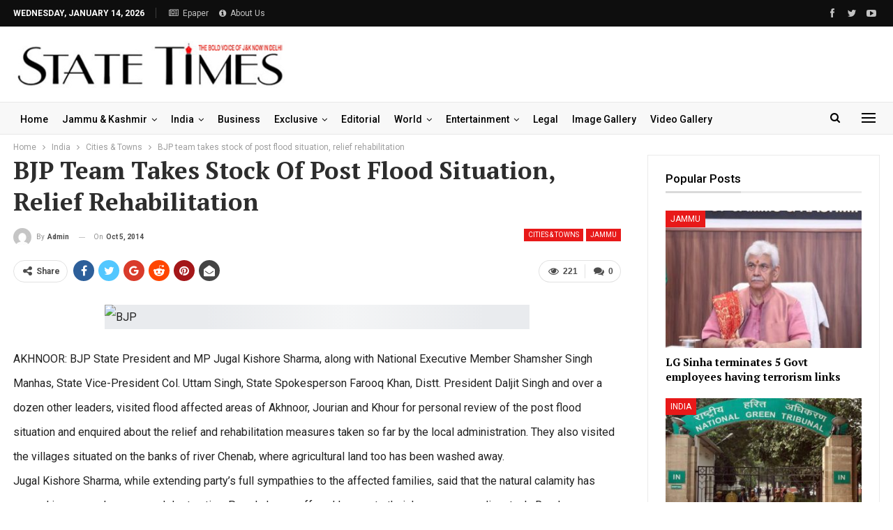

--- FILE ---
content_type: text/html; charset=UTF-8
request_url: https://statetimes.in/bjp-team-takes-stock-post-flood-situation-relief-rehabilitation/?action=ajax-get-post&post_ID=9539&loaded_posts%5B%5D=9539
body_size: 5137
content:
{"rawHTML":"<div class=\"ajax-post-content\">\r\n\r\n\t<div class=\"single-container\">\r\n\t\t<article class=\"post-490204 type-post format-standard has-post-thumbnail  post single-post-content \">\r\n\t\t\t<div class=\"single-featured\">\r\n\t\t\t\t\t\t\t<\/div>\r\n\t\t\t\t\t\t<div class=\"post-header-inner\">\r\n\t\t\t\t<div class=\"post-header-title\">\r\n\t\t\t\t\t<div class=\"term-badges floated\"><span class=\"term-badge term-17\"><a href=\"https:\/\/statetimes.in\/category\/jknews\/jammu\/\">Jammu<\/a><\/span><span class=\"term-badge term-39\"><a href=\"https:\/\/statetimes.in\/category\/jknews\/\">Jammu and Kashmir<\/a><\/span><span class=\"term-badge term-61\"><a href=\"https:\/\/statetimes.in\/category\/jknews\/topjknews\/\">Top J&amp;K News<\/a><\/span><\/div>\t\t\t\t\t<h1 class=\"single-post-title\">\r\n\t\t\t\t\t\t<span class=\"post-title\">LG Sinha terminates 5 Govt employees having terrorism links<\/span>\r\n\t\t\t\t\t<\/h1>\r\n\t\t\t\t\t<div class=\"post-meta single-post-meta\">\r\n\t\t\t<a href=\"https:\/\/statetimes.in\/author\/statetimes_editor\/\"\r\n\t\t   title=\"Browse Author Articles\"\r\n\t\t   class=\"post-author-a post-author-avatar\">\r\n\t\t\t<img alt=''  data-src='https:\/\/secure.gravatar.com\/avatar\/27efc447bd7b0f8a37c1d3273f6ffc8d05544cd5007a46c65bb7328e8203b653?s=26&d=mm&r=g' class='avatar avatar-26 photo avatar-default' height='26' width='26' \/><span class=\"post-author-name\">By <b>statetimes_editor<\/b><\/span>\t\t<\/a>\r\n\t\t\t\t\t<span class=\"time\"><time class=\"post-published updated\"\r\n\t\t\t                         datetime=\"2026-01-14T00:12:39+05:30\">Last updated <b>Jan 14, 2026<\/b><\/time><\/span>\r\n\t\t\t<\/div>\r\n\t\t\t\t<\/div>\r\n\t\t\t<\/div>\r\n\t\t\t\t\t<div class=\"post-share single-post-share top-share clearfix style-1\">\r\n\t\t\t<div class=\"post-share-btn-group\">\r\n\t\t\t\t<a href=\"https:\/\/statetimes.in\/lg-sinha-terminates-5-govt-employees-having-terrorism-links\/#respond\" class=\"post-share-btn post-share-btn-comments comments\" title=\"Leave a comment on: &ldquo;LG Sinha terminates 5 Govt employees having terrorism links&rdquo;\"><i class=\"bf-icon fa fa-comments\" aria-hidden=\"true\"><\/i> <b class=\"number\">0<\/b><\/a><span class=\"views post-share-btn post-share-btn-views rank-3500\" data-bpv-post=\"490204\"><i class=\"bf-icon  bsfi-fire-4\"><\/i> <b class=\"number\">4,181<\/b><\/span>\t\t\t<\/div>\r\n\t\t\t\t\t\t<div class=\"share-handler-wrap \">\r\n\t\t\t\t<span class=\"share-handler post-share-btn rank-default\">\r\n\t\t\t\t\t<i class=\"bf-icon  fa fa-share-alt\"><\/i>\t\t\t\t\t\t<b class=\"text\">Share<\/b>\r\n\t\t\t\t\t\t\t\t\t\t<\/span>\r\n\t\t\t\t<span class=\"social-item facebook\"><a href=\"https:\/\/www.facebook.com\/sharer.php?u=https%3A%2F%2Fstatetimes.in%2Flg-sinha-terminates-5-govt-employees-having-terrorism-links%2F\" target=\"_blank\" rel=\"nofollow noreferrer\" class=\"bs-button-el\" onclick=\"window.open(this.href, 'share-facebook','left=50,top=50,width=600,height=320,toolbar=0'); return false;\"><span class=\"icon\"><i class=\"bf-icon fa fa-facebook\"><\/i><\/span><\/a><\/span><span class=\"social-item twitter\"><a href=\"https:\/\/twitter.com\/share?text=LG Sinha terminates 5 Govt employees having terrorism links @State_Times&url=https%3A%2F%2Fstatetimes.in%2Flg-sinha-terminates-5-govt-employees-having-terrorism-links%2F\" target=\"_blank\" rel=\"nofollow noreferrer\" class=\"bs-button-el\" onclick=\"window.open(this.href, 'share-twitter','left=50,top=50,width=600,height=320,toolbar=0'); return false;\"><span class=\"icon\"><i class=\"bf-icon fa fa-twitter\"><\/i><\/span><\/a><\/span><span class=\"social-item google_plus\"><a href=\"https:\/\/plus.google.com\/share?url=https%3A%2F%2Fstatetimes.in%2Flg-sinha-terminates-5-govt-employees-having-terrorism-links%2F\" target=\"_blank\" rel=\"nofollow noreferrer\" class=\"bs-button-el\" onclick=\"window.open(this.href, 'share-google_plus','left=50,top=50,width=600,height=320,toolbar=0'); return false;\"><span class=\"icon\"><i class=\"bf-icon fa fa-google\"><\/i><\/span><\/a><\/span><span class=\"social-item reddit\"><a href=\"https:\/\/reddit.com\/submit?url=https%3A%2F%2Fstatetimes.in%2Flg-sinha-terminates-5-govt-employees-having-terrorism-links%2F&title=LG Sinha terminates 5 Govt employees having terrorism links\" target=\"_blank\" rel=\"nofollow noreferrer\" class=\"bs-button-el\" onclick=\"window.open(this.href, 'share-reddit','left=50,top=50,width=600,height=320,toolbar=0'); return false;\"><span class=\"icon\"><i class=\"bf-icon fa fa-reddit-alien\"><\/i><\/span><\/a><\/span><span class=\"social-item whatsapp\"><a href=\"whatsapp:\/\/send?text=LG Sinha terminates 5 Govt employees having terrorism links %0A%0A https%3A%2F%2Fstatetimes.in%2Flg-sinha-terminates-5-govt-employees-having-terrorism-links%2F\" target=\"_blank\" rel=\"nofollow noreferrer\" class=\"bs-button-el\" onclick=\"window.open(this.href, 'share-whatsapp','left=50,top=50,width=600,height=320,toolbar=0'); return false;\"><span class=\"icon\"><i class=\"bf-icon fa fa-whatsapp\"><\/i><\/span><\/a><\/span><span class=\"social-item pinterest\"><a href=\"https:\/\/pinterest.com\/pin\/create\/button\/?url=https%3A%2F%2Fstatetimes.in%2Flg-sinha-terminates-5-govt-employees-having-terrorism-links%2F&media=https:\/\/statetimes.in\/wp-content\/uploads\/2025\/12\/LG-Manoj-Sinha-3.jpeg&description=LG Sinha terminates 5 Govt employees having terrorism links\" target=\"_blank\" rel=\"nofollow noreferrer\" class=\"bs-button-el\" onclick=\"window.open(this.href, 'share-pinterest','left=50,top=50,width=600,height=320,toolbar=0'); return false;\"><span class=\"icon\"><i class=\"bf-icon fa fa-pinterest\"><\/i><\/span><\/a><\/span><span class=\"social-item email\"><a href=\"mailto:?subject=LG Sinha terminates 5 Govt employees having terrorism links&body=https%3A%2F%2Fstatetimes.in%2Flg-sinha-terminates-5-govt-employees-having-terrorism-links%2F\" target=\"_blank\" rel=\"nofollow noreferrer\" class=\"bs-button-el\" onclick=\"window.open(this.href, 'share-email','left=50,top=50,width=600,height=320,toolbar=0'); return false;\"><span class=\"icon\"><i class=\"bf-icon fa fa-envelope-open\"><\/i><\/span><\/a><\/span><\/div>\t\t<\/div>\r\n\t\t\t\t\t<div class=\"entry-content clearfix single-post-content\">\r\n\t\t\t\t\n<p><strong><em>Decisive strike against Entire Terror Support Network<\/em><\/strong><\/p>\n\n\n\n<p>STATE TIMES NEWS<\/p>\n\n\n\n<p>JAMMU: In a major move to target roots of terror ecosystem and its Infrastructure within government machinery, Lieutenant Governor Manoj Sinha on Tuesday terminated five government employees having terrorism links. Sinha&#8217;s action is aimed at systemic clean-up of government machinery.<br>Since 2021 Sinha has terminated services of more than 85 government employees, who were found to be working for terrorist groups.<br>Over the past five years, Sinha has emerged as the strategic force behind the systematic dismantling of terror networks in Jammu and Kashmir. Guided by a deep sense of justice, his approach has been both firm and fair. While he has decisively removed terrorists and their enablers from government service, he has simultaneously extended opportunities and dignity to the genuine victims of terror by providing them employment. This balance of resolve and empathy defines his leadership. Compassionate towards the innocent yet uncompromising with terrorists, he has shown zero tolerance for terror and its sympathisers. His emphasis on dismantling terror structures and cleansing institutions through non-kinetic measures is steadily delivering tangible results.<br>Sources said, these active associates, who were planted within government machinery, by terror outfits and Pakistan ISI are time-bombs. They infiltrated the system over the last several decades to weaken the government machinery and to jeopardise national security.<br>&#8220;However, Lieutenant Governor Manoj Sinha launched major offensive in 2021 to expose and break the backbone of terror ecosystem. From financiers to foot soldiers, his decisive and widespread action against all the elements dismantled the terror infrastructure to a large extent,&#8221; the sources within the security agencies revealed.<br>Sources gave details of the five government employees terminated by Lieutenant Governor Sinha.<br>Mohd Ishfaq, Teacher: He was appointed as Rehbar-e-Taleem in School Education Department and later got confirmed as a Teacher in 2013. According to the investigators Ishfaq was working for Pakistan-based terror outfit Lashkar-e-Toiba (LeT). He was in regular contact with LeT Commander Mohd Amin alias Abu Khubaib, a Government of India designated individual terrorist, who is operating from Pakistan. Ishfaq was given active operational role by LeT and he was tasked to execute the killing of a Police Officer in Doda in early 2022. His activities were put under the surveillance by security and intelligence agencies and sustained monitoring revealed that he was helped in the terror activities by certain OGWs of LeT. He was arrested in April 2022 by the J&amp;K Police before he could execute the plan with the help of an OGW based in Marheen. After the arrest of Ishfaq and his associate police had recovered arms and ammunition and sustained interrogation revealed that Ishfaq exploited his position as a teacher and influenced youth to join terror groups.<br>&#8220;He used his influence to spread radical ideology, motivate youth towards terrorism to disrupt peace and progress of J&amp;K. Ishfaq, being a teacher with unhindered access to young and impressionable minds was critical asset of LeT. We have received inputs that despite being in Jail, Ishfaq continues to indulge in radical activities by indoctrinating jail inmates,&#8221; sources revealed.<br>Tariq Ahmad Rah, Lab Technician: He was engaged as a Lab Technician on contractual basis in 2011 and later in 2016 Tariq&#8217;s appointment was confirmed in Health Department as Lab Technician. He was posted in Sub-District Hospital, Bijbehera, Anantnag. Sources revealed that Tariq came under the influence of terror outfit Hizb-ul-Mujahideen (HM) right from a very young age. One of his relatives (Uncle) Amin baba alias Abid was also Divisional Commander of HM from 1998-2005. According to investigators Tariq&#8217;s terror link emerged during State Investigation Agency (SIA) probe in escape of Amin Baba to Pakistan in 2005. Investigation of the case was transferred to SIA in September 2023. Investigation revealed that Tariq facilitated the stay of Amin Baba in Anantnag and later arranged his transportation to Attari-Wagah border.<br>&#8220;Tariq ensured exfiltration of a wanted terrorist across an international border. Due to his conspiracy, Amin Baba successfully crossed over to Pakistan and is currently operating from there for carrying out terrorist activities in India,&#8221; sources observed.<br>It is learnt that Amin Baba is currently based in Islamabad and according to intelligence inputs, he attends regular meeting with ISI, LeT and JeM terrorists.<br>&#8220;He is responsible for not only training of HM cadres in PoJK terror camps but also to recruit new youth in the terror folds and to plan and execute terrorist operations from Pakistan. After his role was unearthed Tariq was arrested by the police under UAPA and later given bail. Credible intelligence inputs indicate that after released on bail Tariq resumed his terror activities and continues to remain in contact with terrorists and their supporters,&#8221; Sources further revealed.<br>Bashir Ahmad Mir, Assistant Lineman: Bashir joined Public Health Engineering (PHE) Dept in 1988 and was regularised in 1996. Despite being a government employee, Bashir became active OGW of LeT in the Gurez area of Bandipora.<br>&#8220;Bashir was covertly facilitating terrorist activities in the hinterland of Gurez since long by guiding the movement of terrorists, providing logistical support, sharing information on movement of security forces and providing shelter to terrorists. His role to came to light in September 2021 when police received inputs that two LeT terrorists were hiding in Bashir&#8217;s house.<br>&#8220;Anti-terror ops was launched and both the terrorists were neutralised in Bashir&#8217;s house. Two AK-47 and large cache of ammunition was also recovered. He was arrested and later given medical bail by the court. Individuals like Bashir. Embedded deep within the government system, drawing salaries from the Indian exchequer while covertly serving the enemy pose a dangerous threat to sovereignty and integrity of India,&#8221; the sources said.<br>Farooq Ahmad Bhat, Field Worker, Forest Dept: Farooq, despite serving as a field worker of Forest Department in Anantnag, started actively working with terror outfit Hizb-ul-Mujahideen (HM). He was also informally working as personal assistant of a former MLA with ties to HM. Farooq, investigators, said helped Tariq to plan and execute the escape of HM Commander Amin Baba to Pakistan. He used his government identity card to avoid security checks on Naka&#8217;s dropped Amin Baba at international border. In this conspiracy, former MLA provided an official government Gypsy with his personal security officers and driver. Farooq was arrested in 2024 and later got bail in 2025 from the court.<br>&#8220;But his terror activities hasn&#8217;t stopped. He continues to maintain contact with terrorists and their sympathisers,&#8221; Sources said.<br>Mohd Yousf; Driver, Health and Medical Education Department: He was appointed as a Driver in 2009 and posted at Bemina, Srinagar. Investigators said Yousf was in regular contact with terrorists, particularly his Bashir Ahmad Bhat, Pakistan-based HM terrorist. On the director of Bashir, Yousf established links with HM cadres and operatives sitting in Pakistan and entrusted with core tasks including procurement of arms and ammunition and transporting funds in the areas of Ganderbal District. On 20th July 2024, Police intercepted a vehicle in which Yousf and his associate Eashan Hamid was travelling and recovered 1 pistol, ammunition, grenade and 5 lakh in Indian currency.<br>&#8220;During the sustained interrogation, Yousf revealed that he received the consignment on the direction of his Pakistani handler and it was supposed to be delivered to a terrorist. Yousf further revealed that he was actively involved in providing operational logistics to terrorists using his official position as hospital Driver. He was also part of a network which provided phones to jailed terrorists to establish communication with Pakistan-based terrorists,&#8221; the sources added.<br>Sources indicated that the action under Article 311 (2) (c) of the Constitution, is intended to purge the system of terrorist influence.<br>&#8220;The strict actions by Sinha would cleanse the government machinery and reinforce its integrity,&#8221; sources said.<\/p>\n\t\t\t<\/div>\r\n\t\t\t\t\t<div class=\"post-share single-post-share bottom-share clearfix style-1\">\r\n\t\t\t<div class=\"post-share-btn-group\">\r\n\t\t\t\t<a href=\"https:\/\/statetimes.in\/lg-sinha-terminates-5-govt-employees-having-terrorism-links\/#respond\" class=\"post-share-btn post-share-btn-comments comments\" title=\"Leave a comment on: &ldquo;LG Sinha terminates 5 Govt employees having terrorism links&rdquo;\"><i class=\"bf-icon fa fa-comments\" aria-hidden=\"true\"><\/i> <b class=\"number\">0<\/b><\/a><span class=\"views post-share-btn post-share-btn-views rank-3500\" data-bpv-post=\"490204\"><i class=\"bf-icon  bsfi-fire-4\"><\/i> <b class=\"number\">4,181<\/b><\/span>\t\t\t<\/div>\r\n\t\t\t\t\t\t<div class=\"share-handler-wrap \">\r\n\t\t\t\t<span class=\"share-handler post-share-btn rank-default\">\r\n\t\t\t\t\t<i class=\"bf-icon  fa fa-share-alt\"><\/i>\t\t\t\t\t\t<b class=\"text\">Share<\/b>\r\n\t\t\t\t\t\t\t\t\t\t<\/span>\r\n\t\t\t\t<span class=\"social-item facebook has-title\"><a href=\"https:\/\/www.facebook.com\/sharer.php?u=https%3A%2F%2Fstatetimes.in%2Flg-sinha-terminates-5-govt-employees-having-terrorism-links%2F\" target=\"_blank\" rel=\"nofollow noreferrer\" class=\"bs-button-el\" onclick=\"window.open(this.href, 'share-facebook','left=50,top=50,width=600,height=320,toolbar=0'); return false;\"><span class=\"icon\"><i class=\"bf-icon fa fa-facebook\"><\/i><\/span><span class=\"item-title\">Facebook<\/span><\/a><\/span><span class=\"social-item twitter has-title\"><a href=\"https:\/\/twitter.com\/share?text=LG Sinha terminates 5 Govt employees having terrorism links @State_Times&url=https%3A%2F%2Fstatetimes.in%2Flg-sinha-terminates-5-govt-employees-having-terrorism-links%2F\" target=\"_blank\" rel=\"nofollow noreferrer\" class=\"bs-button-el\" onclick=\"window.open(this.href, 'share-twitter','left=50,top=50,width=600,height=320,toolbar=0'); return false;\"><span class=\"icon\"><i class=\"bf-icon fa fa-twitter\"><\/i><\/span><span class=\"item-title\">Twitter<\/span><\/a><\/span><span class=\"social-item google_plus has-title\"><a href=\"https:\/\/plus.google.com\/share?url=https%3A%2F%2Fstatetimes.in%2Flg-sinha-terminates-5-govt-employees-having-terrorism-links%2F\" target=\"_blank\" rel=\"nofollow noreferrer\" class=\"bs-button-el\" onclick=\"window.open(this.href, 'share-google_plus','left=50,top=50,width=600,height=320,toolbar=0'); return false;\"><span class=\"icon\"><i class=\"bf-icon fa fa-google\"><\/i><\/span><span class=\"item-title\">Google+<\/span><\/a><\/span><span class=\"social-item reddit has-title\"><a href=\"https:\/\/reddit.com\/submit?url=https%3A%2F%2Fstatetimes.in%2Flg-sinha-terminates-5-govt-employees-having-terrorism-links%2F&title=LG Sinha terminates 5 Govt employees having terrorism links\" target=\"_blank\" rel=\"nofollow noreferrer\" class=\"bs-button-el\" onclick=\"window.open(this.href, 'share-reddit','left=50,top=50,width=600,height=320,toolbar=0'); return false;\"><span class=\"icon\"><i class=\"bf-icon fa fa-reddit-alien\"><\/i><\/span><span class=\"item-title\">ReddIt<\/span><\/a><\/span><span class=\"social-item whatsapp has-title\"><a href=\"whatsapp:\/\/send?text=LG Sinha terminates 5 Govt employees having terrorism links %0A%0A https%3A%2F%2Fstatetimes.in%2Flg-sinha-terminates-5-govt-employees-having-terrorism-links%2F\" target=\"_blank\" rel=\"nofollow noreferrer\" class=\"bs-button-el\" onclick=\"window.open(this.href, 'share-whatsapp','left=50,top=50,width=600,height=320,toolbar=0'); return false;\"><span class=\"icon\"><i class=\"bf-icon fa fa-whatsapp\"><\/i><\/span><span class=\"item-title\">WhatsApp<\/span><\/a><\/span><span class=\"social-item pinterest has-title\"><a href=\"https:\/\/pinterest.com\/pin\/create\/button\/?url=https%3A%2F%2Fstatetimes.in%2Flg-sinha-terminates-5-govt-employees-having-terrorism-links%2F&media=https:\/\/statetimes.in\/wp-content\/uploads\/2025\/12\/LG-Manoj-Sinha-3.jpeg&description=LG Sinha terminates 5 Govt employees having terrorism links\" target=\"_blank\" rel=\"nofollow noreferrer\" class=\"bs-button-el\" onclick=\"window.open(this.href, 'share-pinterest','left=50,top=50,width=600,height=320,toolbar=0'); return false;\"><span class=\"icon\"><i class=\"bf-icon fa fa-pinterest\"><\/i><\/span><span class=\"item-title\">Pinterest<\/span><\/a><\/span><span class=\"social-item email has-title\"><a href=\"mailto:?subject=LG Sinha terminates 5 Govt employees having terrorism links&body=https%3A%2F%2Fstatetimes.in%2Flg-sinha-terminates-5-govt-employees-having-terrorism-links%2F\" target=\"_blank\" rel=\"nofollow noreferrer\" class=\"bs-button-el\" onclick=\"window.open(this.href, 'share-email','left=50,top=50,width=600,height=320,toolbar=0'); return false;\"><span class=\"icon\"><i class=\"bf-icon fa fa-envelope-open\"><\/i><\/span><span class=\"item-title\">Email<\/span><\/a><\/span><\/div>\t\t<\/div>\r\n\t\t\t\t<\/article>\r\n\t\t<section class=\"post-author clearfix\">\r\n\t\t<a href=\"https:\/\/statetimes.in\/author\/statetimes_editor\/\"\r\n\t   title=\"Browse Author Articles\">\r\n\t\t<span class=\"post-author-avatar\"><img alt=''  data-src='https:\/\/secure.gravatar.com\/avatar\/27efc447bd7b0f8a37c1d3273f6ffc8d05544cd5007a46c65bb7328e8203b653?s=80&d=mm&r=g' class='avatar avatar-80 photo avatar-default' height='80' width='80' \/><\/span>\r\n\t<\/a>\r\n\r\n\t<div class=\"author-title heading-typo\">\r\n\t\t<a class=\"post-author-url\" href=\"https:\/\/statetimes.in\/author\/statetimes_editor\/\"><span class=\"post-author-name\">statetimes_editor<\/span><\/a>\r\n\r\n\t\t\r\n\t\t\t<\/div>\r\n\r\n\t<div class=\"author-links\">\r\n\t\t\t\t<ul class=\"author-social-icons\">\n\t\t\t\t\t<\/ul>\n\t\t\t<\/div>\r\n\r\n\t<div class=\"post-author-bio\">\r\n\t\t\t<\/div>\r\n\r\n<\/section>\r\n\t<\/div>\r\n\t<div id=\"ajaxified-comments\">\r\n\t\t\t<div id=\"respond\" class=\"ajaxified-respond\">\t<section class=\"comments-template ajaxified-comments-container\">\r\n\t\t<a href=\"#\" class=\"comment-ajaxified-placeholder\" data-comment-post-id=\"490204\">\r\n\t\t\t<i class=\"fa fa-comments\"><\/i> Leave a comment\t\t<\/a>\r\n\t<\/section>\r\n\r\n<\/div>\r\n\t\t\t<\/div><\/div>\r\n","haveNext":true,"loaded_posts":[490204],"posts_info":[{"id":490204,"title":"LG Sinha terminates 5 Govt employees having terrorism links","link":"https:\/\/statetimes.in\/lg-sinha-terminates-5-govt-employees-having-terrorism-links\/"}]}

--- FILE ---
content_type: text/html; charset=utf-8
request_url: https://www.google.com/recaptcha/api2/aframe
body_size: 267
content:
<!DOCTYPE HTML><html><head><meta http-equiv="content-type" content="text/html; charset=UTF-8"></head><body><script nonce="ihgab6fPOhyZ_1BKI3VDTA">/** Anti-fraud and anti-abuse applications only. See google.com/recaptcha */ try{var clients={'sodar':'https://pagead2.googlesyndication.com/pagead/sodar?'};window.addEventListener("message",function(a){try{if(a.source===window.parent){var b=JSON.parse(a.data);var c=clients[b['id']];if(c){var d=document.createElement('img');d.src=c+b['params']+'&rc='+(localStorage.getItem("rc::a")?sessionStorage.getItem("rc::b"):"");window.document.body.appendChild(d);sessionStorage.setItem("rc::e",parseInt(sessionStorage.getItem("rc::e")||0)+1);localStorage.setItem("rc::h",'1768394631898');}}}catch(b){}});window.parent.postMessage("_grecaptcha_ready", "*");}catch(b){}</script></body></html>

--- FILE ---
content_type: application/javascript; charset=utf-8
request_url: https://www.tradingview-widget.com/static/bundles/embed/76901.b9e19d21a580a2b88441.js
body_size: 16594
content:
"use strict";(self.webpackChunktradingview=self.webpackChunktradingview||[]).push([[76901],{207639:(e,t,_)=>{function i(e,...t){return e&&"object"==typeof e?(0===t.length||t.forEach((t=>{null!=t&&"object"==typeof t&&Object.keys(t).forEach((_=>{const o=e[_],r=t[_];if(r===e)return;const a=Array.isArray(r);if(r&&(s(r)||a)){let t;t=a?o&&Array.isArray(o)?o:[]:o&&s(o)?o:{},e[_]=i(t,r)}else void 0!==r&&(e[_]=r)}))})),e):e}function s(e){if(!e||"[object Object]"!==Object.prototype.toString.call(e))return!1;const t=Object.getPrototypeOf(e);if(!t)return!0;const _=Object.hasOwnProperty.toString,i=t.hasOwnProperty("constructor")&&t.constructor;return"function"==typeof i&&_.call(i)===_.call(Object)}_.d(t,{deepExtend:()=>i})},978956:(e,t,_)=>{_.d(t,{Delegate:()=>o});const i=(0,_(735566).getLogger)("Common.Delegate");function s(e){return!e.singleShot}class o{constructor(){this.fire=this._fireImpl.bind(this),this._listeners=[]}subscribe(e,t,_){this._listeners.push({object:e,member:t,singleShot:!!_,skip:!1})}unsubscribe(e,t){for(let _=0;_<this._listeners.length;++_){const i=this._listeners[_];if(i.object===e&&i.member===t){i.skip=!0,this._listeners.splice(_,1);break}}}unsubscribeAll(e){for(let t=this._listeners.length-1;t>=0;--t){const _=this._listeners[t];_.object===e&&(_.skip=!0,this._listeners.splice(t,1))}}destroy(){this._listeners=[]}_fireImpl(...e){const t=this._listeners;this._listeners=this._listeners.filter(s);const _=t.length;for(let s=0;s<_;++s){const _=t[s];if(!_.skip)try{_.member.apply(_.object||null,e)}catch(e){i.logError(`${e&&(e.stack||e.message)}`)}}}}},405942:(e,t,_)=>{_.d(t,{numOfDecimalPlaces:()=>o});var i=_(960521),s=_.n(i);function o(e){return(new(s())(e).toFixed().split(".")[1]||"").length}},954992:(e,t,_)=>{function i(e,t,_){if(t(e.value()))return void _();const i=s=>{t(s)&&(e.unsubscribe(i),_())};e.subscribe(i,{callWithLast:!0})}_.d(t,{callWhen:()=>i})},645778:(e,t,_)=>{_.d(t,{QUOTE_FIELDS:()=>s,QUOTE_FIELDS_CACHE:()=>o});var i=_(650151)
;const s=new Set(["pro_name","base_name","logo","logoid","currency-logoid","base-currency-logoid","source-logoid","short_name","web_site_url","pro_perm","timezone","current_session","last_price","lp_time","subsessions","prev_close_price","open_price","high_price","low_price","price_52_week_high","price_52_week_low","ask","ask_size","bid","bid_size","rch","rchp","rtc","rtc_time","data_frequency","reference-last-period-start","business_description","web_site_url","figi","number_of_employees","float_shares_outstanding","earnings_release_next_calendar_date","root","description","exchange","listed_exchange","type","country_code","provider_id","sector","typespecs","visible-plots-set","industry","currency_id","last_price","fractional","minmov","minmove2","pricescale","variable_tick_size","change","change_percent","volume","average_volume","market_cap_basic","market_cap_calc","total_revenue","earnings_per_share_basic_ttm","price_earnings_ttm","beta_1_year","dps_common_stock_prim_issue_fy","dividends_yield","earnings_release_next_date","earnings_per_share_forecast_next_fq","earnings_publication_type_next_fq","earnings_release_date","earnings_per_share_fq","earnings_per_share_forecast_fq","forecast_raw","last_release_date","next_release_date","reference_last_period","fundamental_currency_code","number_of_employees","web_site_url","business_description","founded","ceo","float_shares_outstanding","total_shares_outstanding","dividend_payout_ratio_ttm","dividends_yield_current","dividend_ex_date_upcoming","dividend_amount_upcoming","dividend_amount_recent","dividend_ex_date_recent","dividend_amount_h","dividend_payment_date_upcoming","dividend_payment_date_recent","total_revenue_fq_h","total_revenue_fy_h","net_income_fy_h","net_income_fq_h","total_assets_fy_h","total_assets_fq_h","total_liabilities_fy_h","total_liabilities_fq_h","cash_f_operating_activities_fy_h","cash_f_operating_activities_fq_h","cash_f_investing_activities_fy_h","cash_f_investing_activities_fq_h","cash_f_financing_activities_fy_h","cash_f_financing_activities_fq_h","fiscal_period_fy_h","fiscal_period_fq_h","fiscal_period_fh_h","earnings_release_date_fq_h","earnings_release_next_date_fq","earnings_per_share_forecast_next_fq","earnings_per_share_forecast_fq_h","earnings_per_share_fq_h","earnings_fiscal_period_fq_h","next_earnings_fiscal_period_fq","is_next_earnings_release_date_estimated","symbol-primaryname","currency_code","rates_mc","rates_fy","rates_ttm","measure","value_unit_id","value-unit-id","update_mode","language","local_description","short_description","source","source2","format","recommendation_mark","last_report_frequency","price_target_estimates_num","price_target_average","update_mode_seconds","recommendation_total","recommendation_buy","recommendation_over","recommendation_hold","recommendation_under","recommendation_sell","recommendation_total","price_target_high","price_target_low","rates_pt","rates_pt","total_revenue_fy_h","total_revenue_fq_h","total_revenue_fh_h","net_income_fy_h","net_income_fq_h","net_income_fh_h","total_assets_fy_h","total_assets_fq_h","total_assets_fh_h","total_liabilities_fy_h","total_liabilities_fq_h","total_liabilities_fh_h","cash_f_operating_activities_fy_h","cash_f_operating_activities_fq_h","cash_f_operating_activities_fh_h","cash_f_investing_activities_fy_h","cash_f_investing_activities_fq_h","cash_f_investing_activities_fh_h","cash_f_financing_activities_fy_h","cash_f_financing_activities_fq_h","cash_f_financing_activities_fh_h","fiscal_period_fy","fiscal_period_fq","fiscal_period_fh","earnings_release_date_fq_h","earnings_release_date_fy_h","earnings_release_date_fh_h","earnings_release_next_date_fq","earnings_release_next_date_fy","earnings_release_next_date_fh","earnings_release_next_time","earnings_release_time","is_next_earnings_release_date_estimated","earnings_per_share_forecast_next_fq","earnings_per_share_forecast_next_fy","earnings_per_share_forecast_next_fh","earnings_per_share_forecast_fq_h","earnings_per_share_forecast_fy_h","earnings_per_share_forecast_fh_h","earnings_per_share_fq_h","earnings_per_share_fy_h","earnings_per_share_fh_h","earnings_fiscal_period_fq_h","earnings_fiscal_period_fy_h","earnings_fiscal_period_fh_h","next_earnings_fiscal_period_fq","next_earnings_fiscal_period_fy","next_earnings_fiscal_period_fh","revenue_fq_h","revenue_fy_h","revenue_fh_h","revenue_forecast_fq_h","revenue_forecast_fy_h","revenue_forecast_fh_h","revenue_forecast_next_fq","revenue_forecast_next_fy","revenue_forecast_next_fh","revenue_seg_by_business_h","revenue_seg_by_region_h","total_revenue_fy","total_revenue_fq","total_revenue_fh","gross_profit_fy","gross_profit_fq","gross_profit_fh","ebitda_fy","ebit_fy","net_income_fy","net_income_fq","net_income_fh","total_debt_fy_h","total_debt_fq_h","total_debt_fh_h","free_cash_flow_fy_h","free_cash_flow_fq_h","free_cash_flow_fh_h","cash_n_equivalents_fy_h","cash_n_equivalents_fq_h","cash_n_equivalents_fh_h","total_current_assets_fy","total_current_assets_fq","total_current_assets_fh","total_current_liabilities_fy","total_current_liabilities_fq","total_current_liabilities_fh","total_non_current_assets_fy","total_non_current_assets_fq","total_non_current_assets_fh","total_non_current_liabilities_fy","total_non_current_liabilities_fq","total_non_current_liabilities_fh","loans_net_fy","loans_net_fy_h","loans_net_fq_h","loans_net_fh_h","total_deposits_fy","total_deposits_fy_h","total_deposits_fq_h","total_deposits_fh_h","loan_loss_allowances_fy","loan_loss_allowances_fy_h","loan_loss_allowances_fq_h","loan_loss_allowances_fh_h","reserve_to_total_capital_fy_h","reserve_to_total_capital_fq_h","reserve_to_total_capital_fh_h","unearned_premium_to_total_capital_fy_h","unearned_premium_to_total_capital_fq_h","unearned_premium_to_total_capital_fh_h","insurance_reserves_fy_h","insurance_reserves_fq_h","insurance_reserves_fh_h","policy_claims_fy_h","policy_claims_fq_h","policy_claims_fh_h","premiums_earned_fy_h","premiums_earned_fq_h","premiums_earned_fh_h","price_earnings_fq_h","price_earnings_fy_h","price_earnings_fh_h","price_sales_fq_h","price_sales_fy_h","price_sales_fh_h","diluted_net_income_ttm","total_revenue_ttm","price_earnings_current","price_sales_current","isin-displayed","cusip","interest_income_fy_h","interest_income_fq_h","interest_income_fh_h","non_interest_income_fy_h","non_interest_income_fq_h","non_interest_income_fh_h","website","doc","explorer","sources","contracts","crypto_common_categories","crypto_asset","community","dividends_availability","earnings_availability","financials_availability","documents","etf_asset_type_exposure","etf_region_exposure","top_holdings","unit-id","options-info","interest_income_fy","interest_income_fq","interest_income_fh","non_interest_income_fy","non_interest_income_fq","non_interest_income_fh","interest_expense_fy","interest_expense_fq","interest_expense_fh","loan_loss_provision_fy","loan_loss_provision_fq","loan_loss_provision_fh","non_interest_expense_fy","non_interest_expense_fq","non_interest_expense_fh","non_oper_income_fy","non_oper_income_fq","non_oper_income_fh","unusual_expense_inc_fy","unusual_expense_inc_fq","unusual_expense_inc_fh","pretax_income_fy","pretax_income_fq","pretax_income_fh","income_tax_fy","income_tax_fq","income_tax_fh","after_tax_other_income_fy","after_tax_other_income_fq","after_tax_other_income_fh","total_non_oper_income_fy","total_non_oper_income_fq","total_non_oper_income_fh","oper_income_fy","oper_income_fq","oper_income_fh","operating_expenses_fy","operating_expenses_fq","operating_expenses_fh","cost_of_goods_fy","cost_of_goods_fq","cost_of_goods_fh","equity_in_earnings_fy","equity_in_earnings_fq","equity_in_earnings_fh","minority_interest_exp_fy","minority_interest_exp_fq","minority_interest_exp_fh","discontinued_operations_fy","discontinued_operations_fq","discontinued_operations_fh","front_contract","pointvalue","unit_id","expiration","aum","asset_class","focus","expense_ratio","launch_date","issuer","brand","homepage","index_tracked","actively_managed","fund_view_mode","common_equity_tier1_ratio_fy_h","common_equity_tier1_ratio_fq_h","common_equity_tier1_ratio_fh_h","tier1_capital_ratio_fy_h","tier1_capital_ratio_fq_h","tier1_capital_ratio_fh_h","total_capital_ratio_fy_h","total_capital_ratio_fq_h","total_capital_ratio_fh_h","preferred_stock_carrying_value_fh","preferred_stock_carrying_value_fq","total_debt_fq","minority_interest_fh","minority_interest_fq","cash_n_short_term_invest_fq","cash_n_due_f_banks_fh","cash_n_due_f_banks_fq","enterprise_value_current","etf_holdings_count","contract-description","reference-last-period","all_time_high","all_time_high_day","all_time_low","all_time_low_day","outstanding_amount","nominal_value","denom_min","current_coupon","coupon_type_general","coupon_frequency","yield_to_maturity","maturity-date","days_to_maturity","bond_issuer","issue_date","bond_issuer_stock_symbol","total_issued_amount","paid_amount","bond_snp_rating_lt_h","placement_type","duration_type","maturity_type","offer_type","redemption_type","conversion_option","sinking_fund","ownership_form","daily-summary-ast","issue_status","coupon_h","sinking_fund_next_date","sinking_fund_min_amount_next","call_next_date","redemptions_h","call_notice_days","put_next_date","put_notice_days_min","seniority_level","inflation_protection","pledge_status","bond_issuer_country_of_risk","bond_issuer_cr_parent","credit_enhancement_type","credit_enhancement_status","use_of_proceeds","bond_issuer_snp_rating_lt_h","bond_issuer_snp_rating_st_h","bond_agents_tr","first_bar_time_1d","financial-indicator-id","exchange-info","underlying-symbol","strike","lotsize","option-style","has_bonds","open_time","has_bonds","dex_buys_15m","dex_sells_15m","dex_buy_volume_15m","dex_sell_volume_15m","dex_buyers_15m","dex_sellers_15m","dex_buys_1h","dex_sells_1h","dex_buy_volume_1h","dex_sell_volume_1h","dex_buyers_1h","dex_sellers_1h","dex_buys_4h","dex_sells_4h","dex_buy_volume_4h","dex_sell_volume_4h","dex_buyers_4h","dex_sellers_4h","dex_buys_12h","dex_sells_12h","dex_buy_volume_12h","dex_sell_volume_12h","dex_buyers_12h","dex_sellers_12h","dex_buys_24h","dex_sells_24h","dex_buy_volume_24h","dex_sell_volume_24h","dex_buyers_24h","dex_sellers_24h","dex_converted_symbol","dex_trading_volume_24h","dex_created_time","dex_currency","dex_currency_logoid","blockchain_addresses_urls","blockchain_addresses","base_currency","available_data_range_begin_date","available_data_range_end_date","has_etf_ownership","symbol_primary_listing","metric_ytm"]),o=new class{
constructor(e){this._cache=new Map,this._times=new Map,this._fields=[...e.fields]}update(e,t,_){const s=(0,i.ensureDefined)(e.symbolname),o=Date.now();if(this._cache.has(s)||this._cache.set(s,{symbolname:s,status:e.status,values:{}}),this._times.has(s)||this._times.set(s,new Map),"error"===e.status)return;const r=(0,i.ensureDefined)(this._cache.get(s)),a=(0,i.ensureDefined)(this._times.get(s));r.status=e.status;for(const i of this._fields)t.has(i)&&(_||void 0!==e.values[i])&&(r.values[i]=e.values[i],a.set(i,o))}get(e){return this._cache.get(e)??null}getTimes(e){return this._times.get(e)??null}fields(){return this._fields}}({fields:s})},150051:(e,t,_)=>{_.d(t,{QuoteSessionMultiplexer:()=>u});var i=_(920057),s=_(290484),o=_(446658),r=_(650151),a=_(978956),n=_(207639),l=_(900608),c=_(645778),d=_(761637);let m=!1;var h=_(332906);class u{constructor(e){this.onConnect=new a.Delegate,this.onDisconnect=new a.Delegate,this._connected=!1,this._subscriptions={},this._symbol_data={},this._delayUpdateFastSymbols=(0,s.default)(this._updateFastSymbols,250),this._throttledSymbolData={},this._extensions={},this.options={throttleTimeout:125,...e},this._session=new h.QuoteSession(e.api,["multiplexer",e.name,(0,l.randomHash)()].filter(Boolean).join("_")),this.options.extensions?.formatter&&(this._extensions.formatter=this.options.extensions.formatter(this)),this.options.extensions?.snapshot&&(this._extensions.snapshot=this.options.extensions.snapshot(this)),this.connect()}destroy(){this._session.destroy(),this._connected=!1,this.onDisconnect.fire()}internals(){return{session:()=>this._session,subscriptions:()=>this._subscriptions,data:()=>this._symbol_data}}connect(){this._session.connect(this.quoteHandler.bind(this))}quoteHandler(e){const{method:t,params:_}=e;switch(t){case"connected":this._connected||(this._connected=!0,this.onConnected());break;case"quote_list_fields":break;case"quote_symbol_data":this._connected&&this.onSymbolData(_[0]);break;case"quote_completed":this._connected&&this.onSymbolData({symbolname:_[0],complete:performance.now(),values:{}});break;case"disconnected":this._connected&&(this._connected=!1,this.onDisconnect.fire())}}onConnected(){this.setFields();const e=Object.keys(this._symbol_data);e.length&&(this._session.quoteAddSymbols(e),this._delayUpdateFastSymbols()),this.onConnect.fire()}setFields(){const{fields:e}=this.options;e&&e.length&&this._session.quoteSetFields(e)}onSymbolData(e){try{e.status&&c.QUOTE_FIELDS_CACHE.update(e,c.QUOTE_FIELDS,!1)}catch(e){}const t=e.symbolname;let _=this._throttledSymbolData[t];m&&(delete e.values.prev_close_price,void 0!==e.values.regular_close&&(e.values.prev_close_price=e.values.regular_close)),_||(_=this._throttledSymbolData[t]={fnDispatch:(0,i.default)(this.dispatchSymbolData.bind(this),this.options.throttleTimeout)}),_.cache?(0,n.deepExtend)(_.cache,e):_.cache=e,_.fnDispatch(t)}dispatchSymbolData(e){const t=this._symbol_data[e],_=this._throttledSymbolData[e].cache;if(delete this._throttledSymbolData[e].cache,this._symbol_data[e]){(0,n.deepExtend)(t,_),
t.values&&this._parseUpdateMode(t.values);for(const i in this._subscriptions){const s=this._subscriptions[i];if(s.has(e)){[...(0,r.ensureDefined)(s.get(e))].forEach((e=>{e(t,_)}))}}}}subscribe(e,t,_){this._subscriptions[e]=this._subscriptions[e]||new Map;const i=this._subscriptions[e];t=Array.isArray(t)?[...t]:[t];const s=[];t.forEach((e=>{this._symbol_data[e]?i&&i.has(e)||this._symbol_data[e].subscribers_count++:(this._symbol_data[e]={subscribers_count:1},s.push(e)),i.has(e)||i.set(e,[]);const t=(0,r.ensureDefined)(i.get(e));t.push(_),t.fast=!0,this._symbol_data[e]&&this._symbol_data[e].values&&_(this._symbol_data[e],this._symbol_data[e])})),s.length&&this._connected&&(this._session.quoteAddSymbols(s),this._delayUpdateFastSymbols())}unsubscribe(e,t,_){t=Array.isArray(t)?[...t]:[t];const i=this._subscriptions[e],s=[];for(let o=0;o<t.length;o++){const a=t[o];if(i)if(i.has(a)&&_){const e=(0,r.ensureDefined)(i.get(a)),t=e.indexOf(_);~t&&e.splice(t,1),e.length||i.delete(a)}else i.delete(a);i&&0===i.size&&delete this._subscriptions[e],this._symbol_data.hasOwnProperty(a)&&(i&&!i.has(a)&&this._symbol_data[a].subscribers_count--,this._symbol_data[a].subscribers_count||(delete this._symbol_data[a],s.push(a)))}s.length&&this._connected&&(this._session.quoteRemoveSymbols(s),this._delayUpdateFastSymbols())}setFastSymbols(e,t){if(this._subscriptions[e]){const _=this._subscriptions[e],i=Array.from(_.keys());for(let e=0;e<i.length;++e){const s=i[e];(0,r.ensureDefined)(_.get(s)).fast=-1!==t.indexOf(s)}}this._delayUpdateFastSymbols()}snapshot(e){return void 0===this._extensions.snapshot?Promise.reject("No formatter extension provided"):this._extensions.snapshot(e)}formatter(e,t){return void 0===this._extensions.formatter?Promise.reject("No formatter extension provided"):this._extensions.formatter(e,t)}_updateFastSymbols(){if(!this._connected)return;const e=this._fastSymbols();0===e.length?this._session.quoteHibernateAll():this._session.quoteFastSymbols(e)}_fastSymbols(){let e=[];for(const t in this._subscriptions){const _=this._subscriptions[t],i=Array.from(_.keys());for(let t=0;t<i.length;++t){const s=i[t];(0,r.ensureDefined)(_.get(s)).fast&&e.push(s)}}return e=(0,o.default)(e),e}_parseUpdateMode(e){(0,d.normalizeUpdateMode)(e)}}},332906:(e,t,_)=>{_.d(t,{QuoteSession:()=>s});var i=_(900608);class s{constructor(e,t=(0,i.randomHash)()){this._sessionstarted=!1,this._globalHandler=null,this._chartApi=e,this._sessionid="qs_"+t}destroy(){this._sessionstarted&&(this._chartApi.quoteDeleteSession(this._sessionid),this._sessionstarted=!1)}connected(){return this._chartApi.connected()}connect(e){this._globalHandler=e,this._chartApi.createSession(this._sessionid,this),this._chartApi.connect()}disconnect(){this._chartApi.disconnect()}quoteAddSymbols(e){this._chartApi.quoteAddSymbols(this._sessionid,e)}quoteRemoveSymbols(e){this._chartApi.quoteRemoveSymbols(this._sessionid,e)}quoteFastSymbols(e){this._chartApi.quoteFastSymbols(this._sessionid,e)}quoteSetFields(e){this._chartApi.quoteSetFields(this._sessionid,e)}onMessage(e){switch(e.method){
case"connected":this._sessionstarted||(this._chartApi.quoteCreateSession(this._sessionid),this._sessionstarted=!0);break;case"disconnected":this._sessionstarted=!1}this._globalHandler?.(e)}quoteHibernateAll(){this._chartApi.quoteHibernateAll(this._sessionid)}}},659863:(e,t,_)=>{new class{constructor(e,t){this._test=e[t]={}}provide(e,t){this._test[e]=t}}(window,"qaGlobals")},175203:(e,t,_)=>{_.d(t,{telemetry:()=>c});var i=_(251924),s=_(954912),o=_(638456),r=_(314802);_(659863);const a=(0,_(735566).getLogger)("Common.Telemetry"),n={default:15e3,site:3e5},l=["before_websocket_connection_time_frame","websocket_connection_time_frame","first_series_full_time_frame","page_full_load_time_frame","page_load_time_frame"];const c=new class{constructor(){this.reportSent=new i.Delegate,this.timeCounters={series:{marks:[]},study:{},pine:{}},this._timeoutIds={},this._commonAdditionalData={cluster:null,userId:"0"},this._reportStash={}}setSessionInfo(e){const t=this._parseCluster(e);null!==t&&(this._commonAdditionalData.cluster=t)}sendReport(e,t,_){if(!this._isAbleToSendReport(t))return;const i=this._getSubserviceType(e),s=this._getHost(e,i);if(null!==s){if(_=void 0===_?{count:1}:_,this._addReportToStash(_,t,s),!this._timeoutIds[e]){const t=n[e]??n.default;this._timeoutIds[e]=setTimeout(this._sendTelemetryToService.bind(this,e,s),t)}}else a.logError(`Unable to get host for counter: ${t}, metric type: ${e}, serivce type: ${i}`)}sendChartReport(e,t,_=!0){this._sendServiceSpecifiedReport("charts",e,t,_)}sendLineToolsStorageReport(e,t,_=!0){this._sendServiceSpecifiedReport("line_tools_storage",e,t,_)}_sendServiceSpecifiedReport(e,t,_,i=!0){this._updateUserInfo(),_=void 0===_?{count:1}:_,i&&(_=this._appendCommonAdditionalInfo(_,["cluster","userId"])),this.sendReport(e,t,_)}_updateUserInfo(){const e="user"in window&&"id"in window.user?window.user.id:"0";this._commonAdditionalData.userId=String(e)}_isAbleToSendReport(e){const t=window.TELEMETRY_HOSTS,_=l.includes(e),i=Boolean(window.TradingView?.onChartPage||(0,o.onWidget)());return t&&(!_||i)}_sendTelemetryToService(e,t){if(this._reportStash.hasOwnProperty(t)){const e=this._cropParams(this._reportStash[t]),_=this._renameAllParams(e),i={event:"report_stash",params:this._cleanAllParams(_)};a.logDebug(`Report to host: ${t}; stash: ${JSON.stringify(this._reportStash[t])}`),this.reportSent.fire(this._reportStash[t]),delete this._reportStash[t],(0,s.fetch)(`${t}/report`,{method:"POST",body:JSON.stringify(i)})}this._timeoutIds[e]=null}_getHost(e,t){const _=window.TELEMETRY_HOSTS,i=_[e]&&_[e][t];return Boolean(i)?i:null}_getSubserviceType(e){if(!["charts","site"].includes(e))return"all";let t="free";const _=window.user.is_pro;return"charts"===e&&(0,r.isOnMobileAppPage)("old")?t=_?"ios_pro":"ios_free":"charts"===e&&(0,r.isOnMobileAppPage)("new")?t=_?"android_pro":"android_free":(0,o.onWidget)()?t="widget":_&&(t="pro"),t}_parseCluster(e){let t;try{t=JSON.parse(e).session_id}catch(e){return a.logError("Could not parse cluster id (session id)"),null}const _=/(.*@)(.*)/gi.exec(t)
;return null!==_&&_.length>=3?_[2]:null}_appendCommonAdditionalInfo(e,t){return t.forEach((t=>{t in this._commonAdditionalData&&(e.additional=e.additional||{},e.additional[t]=this._commonAdditionalData[t])})),e}_cropParams(e){for(const t in e)e.hasOwnProperty(t)&&e[t].length>1e3&&(e.too_much_metrics_frame=e.too_much_metrics_frame??[],e.too_much_metrics_frame.push({value:e[t].length,additional:{event:t}}),delete e[t]);return e}_renameAllParams(e){const t={};for(const _ in e)e.hasOwnProperty(_)&&(t[_]=[],e[_].forEach((e=>{t[_].push(this._renameEntryParams(e))})));return t}_renameEntryParams(e){const t={count:"c",value:"v",text:"t",additional:"a"};return Object.keys(e).reduce(((_,i)=>(_[t[i]]=e[i],_)),{})}_cleanAllParams(e){const t={};for(const _ in e)if(e.hasOwnProperty(_)){t[_]=[];const i={c:0};e[_].forEach((e=>{const s=this._cleanEntryParams(e),o=Object.keys(s).length;1===o&&void 0!==s.c?i.c+=s.c:o>0&&t[_].push(s)})),i.c>0&&t[_].push(i),0===t[_].length&&delete t[_]}return t}_cleanEntryParams(e){const t=Object.keys(e).reduce(((t,_)=>"c"!==_&&"t"!==_||e[_]?(t[_]=e[_],t):t),{});return"c"in t||"v"in t||"t"in t?t:{}}_addReportToStash(e,t,_){_ in this._reportStash||(this._reportStash[_]={}),t in this._reportStash[_]||(this._reportStash[_][t]=[]),Object.keys(e).length>0&&this._reportStash[_][t].push(e)}}},114603:(e,t,_)=>{_.d(t,{formatNumber:()=>r,parseNumber:()=>n});var i=_(960521),s=_(259332),o=_(680574);function r(e,t,_,s,o){if(!Number.isFinite(e))return`${e}`;const r=-1===Math.sign(e)?"-":"";e=Math.abs(e);let a=void 0===_?e.toString():e.toFixed(_);if(a.includes("e")){if(!s)return`${r}${a.replace(".",t.decimalSign)}`;{const _=new i.Big(e);if(a=_.lt(1)?_.toFixed():_.toString(),a.includes("e"))return`${r}${a.replace(".",t.decimalSign)}`}}const n=a.split("."),l=n[0];let c=n[1];const d=function(e,t){let _=e.length;const i=[];for(;_>0;)i.unshift(e.slice(Math.max(_-3,0),_)),_-=3;return i.join(t)}(l,t.groupingSeparator);return void 0!==_&&(c=0===_?void 0:e.toFixed(_).slice(-_)),void 0!==o&&void 0!==c&&(c=function(e,t){let _=e.length-1;for(let i=_;i>=t&&"0"===e[i];i-=1)_-=1;return e.slice(0,_+1)}(c,o)),c?`${r}${d}${t.decimalSign}${c}`:`${r}${d}`}const a=(0,s.default)((e=>{const t=e.replace(/[-[\]{}()*+?.,\\^$|#\s]/g,"\\$&");return new RegExp(t,"gm")}));function n(e,t){if(/^(NaN|[+|-]?Infinity)$/.test(e))return parseFloat(e);e=(0,o.stripLTRMarks)(e);const _=a(t.groupingSeparator);return _&&(e=e.replace(_,"")),e=e.replace(t.decimalSign,"."),/^(\+|-)?\d+(\.\d+|\.)?(e(\+|-)?\d+)?$/.test(e)?parseFloat(e):NaN}},804805:(e,t,_)=>{let i;_.d(t,{formatterOptions:()=>s,getNumberFormat:()=>c});const s={decimalSign:".",decimalSignFractional:"'"};const o={groupingSeparator:",",decimalSign:"."},r={groupingSeparator:".",decimalSign:","},a={groupingSeparator:" ",decimalSign:","},n={groupingSeparator:"",decimalSign:"."},l=new Map([["en",o],["th",o],["ja",o],["ko",o],["zh",o],["zh_TW",o],["ar",o],["he_IL",o],["ms_MY",o],["vi",o],["de",r],["es",r],["it",r],["tr",r],["pt",r],["id_ID",r],["fr",a],["pl",a],["ru",a]]);function c(e){if(e)return{
decimalSign:s.decimalSign,groupingSeparator:""};const t=i||window.language||"";return l.get(t)??n}},236798:(e,t,_)=>{_.d(t,{DecimalPriceFormatterImpl:()=>c});var i=_(960521),s=_(735566),o=_(99062),r=_(114603),a=_(866893),n=_(804805);const l=(0,s.getLogger)("Chart.DecimalPriceFormatter");class c extends o.PriceFormatterImplementationBase{constructor(e){super(e);const{minMove2:t,ignoreLocaleNumberFormat:_,noExponentialForm:i}=e;void 0!==t&&10!==t&&0!==t&&1!==t&&l.logDebug("invalid minmove2"),this._ignoreLocaleNumberFormat=_,this._noExponentialForm=i}hasForexAdditionalPrecision(){return 10===this._minMove2}_parseUnsigned(e,t){return this._parseAsDecimal(e,t)}_formatUnsigned(e,t){const{tailSize:_,cutFractionalByPrecision:i=!1,variableMinTickDataPrice:s,ignoreLocaleNumberFormat:r,noExponentialForm:a,removeAllEndingZeros:n=!1}=t,l={price:Math.abs(e),priceScale:this._priceScale,minMove:this._minMove,fractionalLength:this._fractionalLength,tailSize:_,cutFractionalByPrecision:i,ignoreLocaleNumberFormat:r,noExponentialForm:a,removeAllEndingZeros:n};return void 0!==this._variableMinTickData&&(Object.assign(l,(0,o.variableMinTickParamsByPrice)(!1,this._variableMinTickData,s??l.price)),this._ignoreMinMove&&(l.minMove=1)),this._formatAsDecimal(l)}_formatAsDecimal(e){const{price:t,priceScale:_,minMove:s,fractionalLength:o=0,tailSize:l=0,cutFractionalByPrecision:c,ignoreLocaleNumberFormat:d=this._ignoreLocaleNumberFormat,noExponentialForm:m=this._noExponentialForm,removeAllEndingZeros:h}=e,u=(0,n.getNumberFormat)(d);if(t>=1e21&&!m)return t.toString().replace(".",u.decimalSign);const p=Math.pow(10,l)*_/(c?1:s),g=1/p;let f;if(p>1)f=Math.floor(t);else{const e=Math.floor(Math.round(t/g)*g);f=0===Math.round((t-e)/g)?e:e+g}let b="";if(p>1){let e=c?new i.Big(t).mul(p).round(void 0,0).minus(new i.Big(f).mul(p)).toNumber():parseFloat((Math.round(t*p)-f*p).toFixed(o));e>=p&&(e-=p,f+=1),e=c?new i.Big(e).round(o,0).toNumber():parseFloat(e.toFixed(o))*s;const _=(0,a.numberToStringWithLeadingZero)(e,o+l);if(!m&&t<1&&o>=10&&_.startsWith("0000")){let e=4;for(let t=e;t<_.length&&"0"===_[t];t++)e++;const t=this._removeEndingZeros(_.slice(e),o);return""===t?"0":`0${u.decimalSign}${t}e-${e}`}const r=this._removeEndingZeros(_,h?_.length:l);b=r?u.decimalSign+r:r}const y=(0,r.formatNumber)(f,u,void 0,m);return y.includes("e")?y:y+b}_parseAsDecimal(e,t={}){const{ignoreLocaleNumberFormat:_}=t,i=(0,n.getNumberFormat)(this._ignoreLocaleNumberFormat||_),s=(0,r.parseNumber)(e,i);return Number.isFinite(s)?{value:s,res:!0,suggest:this.formatImpl(s)}:{error:this._formatterErrors.custom,res:!1}}}},766768:(e,t,_)=>{_.d(t,{FractionalPriceFormatterImpl:()=>l});var i=_(650151),s=_(735566),o=_(99062),r=_(866893),a=_(804805);const n=(0,s.getLogger)("Chart.FractionalPriceFormatter");class l extends o.PriceFormatterImplementationBase{constructor(e){super(e);const{minMove2:t}=e;null!=t&&t>0&&2!==t&&4!==t&&8!==t&&n.logDebug("invalid minmove2")}hasForexAdditionalPrecision(){return!1}_parseUnsigned(e){
return this._minMove2?this._parseAsDoubleFractional(e):this._parseAsSingleFractional(e)}_formatUnsigned(e,t){const{tailSize:_,variableMinTickDataPrice:s}=t,r={price:Math.abs(e),priceScale:this._priceScale,minMove:this._minMove,minMove2:this._minMove2,fractionalLength:(0,i.ensureDefined)(this._fractionalLength),tailSize:_};return void 0!==this._variableMinTickData&&Object.assign(r,(0,o.variableMinTickParamsByPrice)(!0,this._variableMinTickData,s??r.price)),this._formatAsFractional(r)}_parseAsSingleFractional(e){let t=o.intRegexp.exec(e);if(t){const t=parseFloat(e);return{value:t,res:!0,suggest:this.formatImpl(t)}}if(t=new RegExp("^(-?)([0-9]+)\\"+a.formatterOptions.decimalSignFractional+"([0-9]+)$").exec(e),t){const e=!!t[1],_=parseInt(t[2]),i=this._priceScale,s=this._patchFractPart(parseInt(t[3]),1,i);if(s>=i||s<0)return{error:this._formatterErrors.fraction,res:!1};let o=_+s/i;return e&&(o=-o),{value:o,res:!0,suggest:this.formatImpl(o)}}return{error:this._formatterErrors.custom,res:!1}}_parseAsDoubleFractional(e){let t=o.intRegexp.exec(e);if(t){const t=parseFloat(e);return{value:t,res:!0,suggest:this.formatImpl(t)}}if(t=new RegExp("^(-?)([0-9]+)\\"+a.formatterOptions.decimalSignFractional+"([0-9]+)\\"+a.formatterOptions.decimalSignFractional+"([0-9]+)$").exec(e),t){const e=!!t[1],_=parseInt(t[2]),i=void 0!==this._minMove2&&null!==this._minMove2?this._minMove2:NaN,s=this._priceScale/i,o=this._minMove2,r=this._patchFractPart(parseInt(t[3]),1,s),a=this._patchFractPart(parseInt(t[4]),2,o);if(r>=s||r<0)return{error:this._formatterErrors.fraction,res:!1};if(null!=o&&a>=o||a<0)return{error:this._formatterErrors.secondFraction,res:!1};let n=null!=o?_+r/s+a/(s*o):NaN;return e&&(n=-n),{value:n,res:!0,suggest:this.formatImpl(n)}}return{error:this._formatterErrors.custom,res:!1}}_patchFractPart(e,t,_){const i={0:0,5:1},s={0:0,2:1,5:2,7:3},o={0:0,1:1,2:2,3:3,5:4,6:5,7:6,8:7};return 2===_?void 0===i[e]?-1:i[e]:4===_?void 0===s[e]?-1:s[e]:8===_&&2===t?void 0===o[e]?-1:o[e]:e}_formatAsFractional(e){const{price:t,tailSize:_,priceScale:i,minMove:s,minMove2:o,fractionalLength:n}=e,l=i/s;let c=Math.floor(t),d=_?Math.floor(t*l)-c*l:Math.round(t*l)-c*l;d===l&&(d=0,c+=1);let m="";if(_){let e=(t-c-d/l)*l;e=Math.round(e*Math.pow(10,_)),m=(0,r.numberToStringWithLeadingZero)(e,_),m=this._removeEndingZeros(m,_)}if(!n)throw new Error("_fractionalLength is not calculated");let h="";if(o){const e=d%o;d=(d-e)/o;const t=(0,r.numberToStringWithLeadingZero)(d,n),_=this._getFractPart(e,2,o);h=t+a.formatterOptions.decimalSignFractional+_}else d=this._getFractPart(d,1,i),h=(0,r.numberToStringWithLeadingZero)(d*s,n);return c.toString()+a.formatterOptions.decimalSignFractional+h+m}_getFractPart(e,t,_){const i=[0,5],s=[0,2,5,7],o=[0,1,2,3,5,6,7,8];return 2===_?void 0===i[e]?-1:i[e]:4===_?void 0===s[e]?-1:s[e]:8===_&&2===t?void 0===o[e]?-1:o[e]:e}}},99062:(e,t,_)=>{_.d(t,{PriceFormatterImplementationBase:()=>c,calculateDecimal:()=>n,intRegexp:()=>a,variableMinTickParamsByPrice:()=>l});var i=_(650151),s=_(444372),o=_(601316),r=_(680574)
;const a=new RegExp(/^(-?)[0-9]+$/);function n(e,t,_,i){let s=0;if(e>0&&t>0){let t=e;for(_&&i&&(t/=i);t>1;)t/=10,s++}return s}function l(e,t,_){const s=(0,i.ensureNotNull)((0,o.getMinTickData)({price:_,minTick:null,variableMinTickData:t,shouldCheckForEquality:!0})),{priceScale:r,minMove:a,minMove2:l}=s;return{priceScale:r,minMove:a,fractionalLength:n(r,a,e,l)}}class c{constructor(e){this._formatterErrors={custom:s.t(null,void 0,_(366123)),fraction:s.t(null,void 0,_(339643)),secondFraction:s.t(null,void 0,_(370784))};const{priceScale:t,minMove:i,minMove2:r,ignoreMinMove:a,variableMinTick:n,fractionalLength:l}=e;this._priceScale=t,this._minMove=i,this._minMove2=r,this._ignoreMinMove=a,this._variableMinTickData=void 0===n?void 0:(0,o.makeVariableMinTickData)({priceScale:t,minMove:i,minMove2:r},n),this._fractionalLength=l}formatImpl(e,t={}){const{signPositive:_,signNegative:i=!0,tailSize:s,cutFractionalByPrecision:o=!1,useRtlFormat:a=!0,variableMinTickDataPrice:n,ignoreLocaleNumberFormat:l,noExponentialForm:c,removeAllEndingZeros:d}=t;let m="";e<0?m=!1===i?"":"−":e&&!0===_&&(m="+");const h=this._formatUnsigned(Math.abs(e),{tailSize:s,cutFractionalByPrecision:o,variableMinTickDataPrice:n,ignoreLocaleNumberFormat:l,noExponentialForm:c,removeAllEndingZeros:d}),u="0"===h?h:m+h;return a?(0,r.forceLTRStr)(u):u}parse(e,t){return"+"===(e=(e=(0,r.stripLTRMarks)(e)).replace("−","-"))[0]&&(e=e.substring(1)),this._parseUnsigned(e,t)}_removeEndingZeros(e,t){for(let _=0;_<t&&"0"===e[e.length-1];_++)e=e.substring(0,e.length-1);return e}}},864671:(e,t,_)=>{function i(e,t,_,i,s){let o="";if(i=i?"; path="+i:"",s=s?"; domain="+s:"",_){const e=new Date;e.setTime(e.getTime()+24*_*60*60*1e3),o="; expires="+e.toUTCString()}else o="";document.cookie=e+"="+t+o+s+i}function s(e){const t=e+"=",_=document.cookie.split(";");for(let e=0;e<_.length;e++){let i=_[e];for(;" "===i.charAt(0);)i=i.substring(1,i.length);if(0===i.indexOf(t))return i.substring(t.length,i.length)}return null}_.d(t,{get:()=>s,set:()=>i})},172840:(e,t,_)=>{function i(e,t=!1){"loading"!==document.readyState?t?setTimeout((()=>e()),1):e():document.addEventListener("DOMContentLoaded",(()=>e()))}_.d(t,{whenDocumentReady:()=>i});new Promise((e=>{i(e)}))},773364:e=>{
e.exports=JSON.parse('{"adx":"widget_user_token-adx","adxD":"widget_user_token-adxD","agencialbmcombr":"widget_user_token-agencialbmcombr","aljaziracapitalD":"widget_user_token-aljaziracapitalD","aljaziracapitalRT":"widget_user_token-aljaziracapitalRT","alrajhicapitalcomD":"widget_user_token-alrajhicapitalcomD","alrajhicapitalcomRT":"widget_user_token-alrajhicapitalcomRT","ambito":"widget_user_token-ambito","artechecom":"widget_user_token-ArtecheD","atlcapital":"widget_user_token-atlcapital","bankirosru":"widget_user_token-bankirosru","bbvach":"widget_user_token-bbvach","beeksgroup":"widget_user_token-beeksgroup","belugagroupru":"widget_user_token-belugagroupru","bivacom":"widget_user_token-bivacom","bluefield":"widget_user_token-bluefield","bluelinefutures":"widget_user_token-bluelinefutures","bovespa":"widget_user_token-bmfbovespacombr","bytetravel":"widget_user_token-bytetravel","cboecanada":"widget_user_token-cboecanada","championnatbourse":"widget_user_token-championnatbourse","cincodias":"widget_user_token-cincodias","ceocaD":"widget_user_token-ceocaD","ceocaRT":"widget_user_token-ceocaRT","cmcmarkets":"widget_user_token-cmcmarkets","copees":"widget_user_token-copees","cselk":"widget_user_token-cselk","dailyfx":"widget_user_token-dailyfx","deepsearch":"widget_user_token-deepsearch","derayahcom":"widget_user_token-derayahcom","dfmaeD":"widget_user_token-dfmaeD","dfmaeRT":"widget_user_token-dfmaeRT","dolarhoy":"widget_user_token-dolarhoy","easynvestcombr":"widget_user_token-easynvestcombr","edaily":"widget_user_token-edaily","elconfidencial":"widget_user_token-elconfidencial","elespanolcom":"widget_user_token-elespanolcom","elobreroes":"widget_user_token-elobreroes","elnacionalD":"widget_user_token-ElNacionalD","elpaisfinanciero":"widget_user_token-elpaisfinanciero","elperiodicodelaenergia":"widget_user_token-elperiodicodelaenergia","euqueroinvestir":"widget_user_token-euqueroinvestircom","eurex":"widget_user_token-eurex","eurofins":"widget_user_token-eurofins","epe":"widget_user_token-epe","europapresses":"widget_user_token-europapresses","finanzasD":"widget_user_token-FinanzasD","forbescombr":"widget_user_token-forbescombr","genialinvestimentos":"widget_user_token-genialinvestimentos","healthitalia":"widget_user_token-healthitalia","hegnarno":"widget_user_token-hegnarno","hipotecariocomar":"widget_user_token-hipotecariocomar","igcom":"widget_user_token-igcom","investegatecouk":"widget_user_token-investegatecouk","investopedia":"widget_user_token-investopedia","integralyatirim":"widget_user_token-integralyatirim","ivsgroup":"widget_user_token-ivsgroup","boersenzeitung":"widget_user_token-boersenzeitung","lainformacioncom":"widget_user_token-lainformacioncom","marcopolocombr":"widget_user_token-marcopolocombr","mercadofinancierocom":"widget_user_token-mercadofinancierocom","moex":"widget_user_token-moex","moneytimescombr":"widget_user_token-moneytimescombr","monitordomercadoD":"widget_user_token-monitordomercadoD","mynetcom":"widget_user_token-mynetcom","negocios":"widget_user_token-negocios","NGX":"widget_user_token-NGX","NoticiasagricolaD":"widget_user_token-noticiasagricolaD","nsecokr":"widget_user_token-nsecokr","okdiario":"widget_user_token-okdiario","panafricanresourcescom":"widget_user_token-panafricanresourcescom","pse":"widget_user_token-pse","poder360":"widget_user_token-poder360","pseD":"widget_user_token-pseD","riyadhcapitalD":"widget_user_token-riyadhcapitalD","riyadhcapitalRT":"widget_user_token-riyadhcapitalRT","qecomqa":"widget_user_token-qecomqa","samolet":"widget_user_token-samolet","seeingmachinescom":"widget_user_token-seeingmachinescom","seudinheiro":"widget_user_token-seudinheiro","softwareag":"widget_user_token-softwareag","sogeclair":"widget_user_token-sogeclair","sgcompanyit":"widget_user_token-sgcompanyit","sharejunction":"widget_user_token-sharejunction","smartlab-custom":"widget_user_token-smartlab","smartlab":"widget_user_token-smartlab","spacemoneycombr":"widget_user_token-spacemoneycombr","stonexwdg":"widget_user_token-stonex£-!www.stonex.com","stoxio":"widget_user_token-stoxio","stonex":"widget_user_token-stonex","toroinvestimentoscom":"widget_user_token-toroinvestimentoscom","thecsecom":"widget_user_token-thecsecom","tradersclubbrasil":"widget_user_token-tradersclubbrasil","tradersclubbrasilD":"widget_user_token-tradersclubbrasilD","tradingview":"widget_user_token-tradingview","xtools":"widget_user_token-xtools","twitter":"widget_user_token-twitter","velocitycompositescom":"widget_user_token-velocitycompositescom","vocesaabrilcombr":"widget_user_token-vocesaabrilcombr","wealthsimple":"widget_user_token-wealthsimple£-!my.wealthsimple.com","xCrtyJksp":"widget_user_token-xCrtyJksp","xpicombr":"widget_user_token-xpicombr"}')
},394320:e=>{e.exports=JSON.parse('{"cme":{"INDICATORS_ON_CHART":{"limit":99999}},"bovespa":{"INDICATORS_ON_CHART":{"limit":99999}},"qecomqa":{"INDICATORS_ON_CHART":{"limit":99999}}}')},749057:e=>{
e.exports=JSON.parse('{"free":{"CHAT_ASSISTANT":{"limit":5,"disable_on_trial":true},"CHART_STORAGE":{"limit":1},"MULTIPLE_CHARTS":{"limit":1},"INDICATORS_ON_CHART":{"limit":2},"FUNDAMENTALS_ON_CHART":{"limit":1},"HISTORICAL_BARS":{"limit":5},"STUDY_ON_STUDY":{"limit":800,"child_limit":1},"SERVER_SIDE_ALERTS":{"overall_limit":2000,"limit":3,"complex_limit":0,"primitive_limit":3},"SCREENER_INTERVALS":{"interval":["1D","1W","1M"]},"STUDY_TEMPLATES":{"limit":1},"SIMULTANEOUS_CONNECTIONS":{"limit":1},"BACKEND_CONNECTIONS":{"limit":2},"IDEA_SOCIAL_LINKS":{"socials":["Twitter","Youtube"]},"MULTICOLOR_FLAGGED_SYMBOLS":{"limit":1},"WATCHLIST_SYMBOLS":{"limit":30},"VIDEO_IDEAS_LENGTH":{"limit":20},"CREATE_MORE_PORTFOLIOS":{"limit":1},"PORTFOLIO_TRANSACTIONS":{"limit":2000},"PORTFOLIO_HOLDINGS":{"limit":20}},"pro":{"BACKTESTING_CHART_EXPAND":{},"CHAT_ASSISTANT":{"limit":5,"disable_on_trial":true},"PERSONAL_SUPPORT":{"disable_on_trial":true},"CHART_STORAGE":{"limit":5},"MULTIPLE_CHARTS":{"limit":2},"MARKET_DATA_LIMITS":{"limit":2,"primitive_limit":2},"CUSTOM_INTERVALS":{},"MULTIPLE_WATCHLISTS":{},"IMPORT_WATCHLISTS":{},"EXPORT_WATCHLISTS":{},"INDICATORS_ON_CHART":{"limit":5},"FUNDAMENTALS_ON_CHART":{"limit":4},"TV_PROSTUDIES":{"study_packages":["tv-chartpatterns"]},"HISTORICAL_BARS":{"limit":10},"TV_VOLUMEBYPRICE":{"study_packages":["tv-volumebyprice"]},"STUDY_ON_STUDY":{"limit":800,"child_limit":1},"TICK_BY_TICK_PUSH_DATA":{},"SERVER_SIDE_ALERTS":{"overall_limit":2000,"limit":20,"complex_limit":20,"primitive_limit":20},"SCREENER_AUTO_REFRESH":{},"SCREENER_NEW_AUTO_REFRESH":{},"SCREENER_EXPORT_DATA":{},"SCREENER_NEW_EXPORT_CSV_DATA":{},"SCREENER_NEW_SHOW_RESTRICTED_DATA":{},"SHOW_BONDS_RESTRICTED_DATA":{},"PORTFOLIO_DATA_LIMIT":{},"CREATE_MORE_PORTFOLIOS":{"limit":3},"PORTFOLIO_TRANSACTIONS":{"limit":5000},"PORTFOLIO_HOLDINGS":{"limit":50},"SCREENER_INTERVALS":{"interval":["1m","5m","15m","30m","1h","2h","4h","1D","1W","1M"]},"NO_SPONSORED_ADS":{"disable_on_lite_plan":"exclude_mobile"},"STUDY_TEMPLATES":{"limit":99999},"SIMULTANEOUS_CONNECTIONS":{"limit":1},"BACKEND_CONNECTIONS":{"limit":10},"IDC_AVAILABLE_DELAY":{},"STATUS":{"disable_on_trial":true},"BAR_REPLAY_INTRADAY":{"limit":1},"MULTIFLAGGED_SYMBOLS_LISTS":{},"SHOWS":{"disable_on_trial":true},"ALERTS_WEBHOOK":{},"DEEP_FUNDAMENTALS_HISTORY":{},"PUBLISH_PROTECTED_SCRIPTS":{"disable_on_trial":true},"IDEA_SOCIAL_LINKS":{"socials":["Twitter","Youtube"]},"EXTENDED_SOCIAL_LINKS":{"socials":["Facebook","Instagram"],"disable_on_trial":true},"MULTI_MONITOR":{},"MULTICOLOR_FLAGGED_SYMBOLS":{"limit":7},"INTRADAY_EXCHANGE":{},"VOLUME_PROFILE":{},"STREAMS_ACCESS":{"followers":10},"SMS_2FA_VERIFICATION":{"disable_on_trial":true},"SOCIAL_ACTIVITY":{"disable_on_trial":true},"WATCHLIST_SYMBOLS":{"limit":1000},"FIELDS_PERMISSIONS":{"items":["refbonds"]},"CUSTOM_RANGE_BARS":{},"FASTEST_DATA_FLOW":{},"SESSION_VOLUME_PROFILE":{},"SHOW_ETF_HOLDINGS_DATA":{}},"pro_realtime":{"extends":"pro","CHART_STORAGE":{"limit":10},"MULTIPLE_CHARTS":{"limit":4},"MARKET_DATA_LIMITS":{"limit":4,"primitive_limit":4},"INDICATORS_ON_CHART":{"limit":10},"FUNDAMENTALS_ON_CHART":{"limit":7},"TV_PROSTUDIES":{"study_packages":["tv-prostudies","tv-chartpatterns"]},"STUDY_ON_STUDY":{"limit":800,"child_limit":9},"SERVER_SIDE_ALERTS":{"overall_limit":2000,"limit":100,"complex_limit":100,"primitive_limit":100},"ALERTS_MULTICONDITIONS":{"condition_limit":5},"CHAT_ASSISTANT":{"limit":5,"disable_on_trial":true},"CAN_EDIT_PUBLIC_CHATS":{"disable_on_trial":true},"BACKEND_CONNECTIONS":{"limit":20},"EXPORT_CHART_DATA":{},"CUSTOM_FORMULAS":{},"INTRADAY_EXOTIC_CHARTS":{},"KAGI_RENKO":{},"INTRADAY_SPREAD":{},"CUSTOM_CHATS":{},"BACKTESTING_EXPORT":{},"CREATE_MORE_PORTFOLIOS":{"limit":4},"PORTFOLIO_HOLDINGS":{"limit":75}},"pro_premium":{"extends":"pro_realtime","USE_BAR_MAGNIFIER":{},"CHART_STORAGE":{"limit":99999},"MULTIPLE_CHARTS":{"limit":8},"MARKET_DATA_LIMITS":{"limit":6,"primitive_limit":6},"INDICATORS_ON_CHART":{"limit":25},"FUNDAMENTALS_ON_CHART":{"limit":10},"FUNDAMENTAL_GRAPHS_LARGE_TIME_RANGE":{},"CHAT_ASSISTANT":{"limit":99999,"disable_on_trial":true},"CHART_PATTERNS":{"study_packages":["tv-chartpatterns","tv-chart_patterns"]},"HISTORICAL_BARS":{"limit":20},"STUDY_ON_STUDY":{"limit":800,"child_limit":24},"SERVER_SIDE_ALERTS":{"overall_limit":2000,"limit":400,"complex_limit":400,"primitive_limit":400,"watchlist_limit":2,"overall_watchlist_limit":5},"SIMULTANEOUS_CONNECTIONS":{"limit":2},"BACKEND_CONNECTIONS":{"limit":50},"IDEA_SIGNATURE":{"disable_on_trial":true},"PROFILE_WEBSITE_FIELD":{"disable_on_trial":true},"BAR_REPLAY_INTRADAY":{"limit":4},"BAR_REPLAY_1S":{},"ALERTS_NO_EXPIRATION":{},"PUBLISH_INVITE_ONLY_SCRIPTS":{"disable_on_trial":true},"EXPORT_CHART_DATA":{},"DEEP_HISTORY_BACKTEST":{},"ALERTS_ON_SECONDS":{},"PERMANENT_STREAM_RECORDS":{},"EXTENDED_SOCIAL_LINKS":{"socials":["Facebook","Instagram","Website"],"disable_on_trial":true},"SECONDS_INTERVALS":{},"TPO_PERIODIC":{"study_packages":["tv-volumebyprice"]},"TPO_CHART_STYLE":{},"VOLUME_CANDLES":{},"VIDEO_IDEAS_LENGTH":{"limit":60},"VOLUME_FOOTPRINT":{},"PINE_SCREENER":{},"CREATE_MORE_PORTFOLIOS":{"limit":5},"PORTFOLIO_HOLDINGS":{"limit":100},"SOCIAL_TRUSTED_USER":{"disable_on_trial":true}},"pro_expert":{"extends":"pro_premium","INDICATORS_ON_CHART":{"limit":30},"FUNDAMENTALS_ON_CHART":{"limit":15},"STUDY_ON_STUDY":{"limit":800,"child_limit":29},"MULTIPLE_CHARTS":{"limit":10},"MARKET_DATA_LIMITS":{"limit":12,"primitive_limit":12},"HISTORICAL_BARS":{"limit":25},"SERVER_SIDE_ALERTS":{"overall_limit":2000,"limit":600,"complex_limit":600,"primitive_limit":600,"watchlist_limit":10,"overall_watchlist_limit":20},"BACKEND_CONNECTIONS":{"limit":80},"BAR_REPLAY_INTRADAY":{"limit":6},"BAR_REPLAY_1S":{},"BAR_REPLAY_1T":{},"EXPORT_FINANCIALS_DATA":{},"TICK_INTERVALS":{},"FIRST_PRIORITY_SUPPORT":{},"BUY_PRO_DATA":{},"CREATE_MORE_PORTFOLIOS":{"limit":6},"PORTFOLIO_HOLDINGS":{"limit":125}},"pro_premium_expert":{"extends":"pro_expert","INDICATORS_ON_CHART":{"limit":50},"FUNDAMENTALS_ON_CHART":{"limit":25},"STUDY_ON_STUDY":{"limit":800,"child_limit":49},"MULTIPLE_CHARTS":{"limit":16},"MARKET_DATA_LIMITS":{"limit":99999,"primitive_limit":25},"HISTORICAL_BARS":{"limit":40},"SERVER_SIDE_ALERTS":{"overall_limit":4000,"limit":1000,"complex_limit":1000,"primitive_limit":1000,"watchlist_limit":15,"overall_watchlist_limit":30},"BACKEND_CONNECTIONS":{"limit":200},"BAR_REPLAY_INTRADAY":{"limit":10},"CREATE_MORE_PORTFOLIOS":{"limit":7},"PORTFOLIO_HOLDINGS":{"limit":150}}}')
},976125:e=>{
e.exports=JSON.parse('{"14851":{},"custom_items_in_context_menu":{},"countdown":{},"symbol_search_parser_mixin":{},"pay_attention_to_ticker_not_symbol":{},"graying_disabled_tools_enabled":{},"update_study_formatter_on_symbol_resolve":{},"constraint_dialogs_movement":{},"phone_verification":{},"show_trading_notifications_history":{},"show_interval_dialog_on_key_press":{},"header_interval_dialog_button":{"subsets":["show_interval_dialog_on_key_press"]},"header_fullscreen_button":{},"header_symbol_search":{},"symbol_search_hot_key":{},"header_resolutions":{"subsets":["header_interval_dialog_button"]},"header_chart_type":{},"header_settings":{},"header_indicators":{},"header_compare":{},"header_undo_redo":{},"header_quick_search":{},"header_screenshot":{},"header_saveload":{},"study_on_study":{},"scales_date_format":{},"scales_time_hours_format":{},"header_widget":{"subsets":["header_widget_dom_node","header_symbol_search","header_resolutions","header_chart_type","header_settings","header_indicators","header_compare","header_undo_redo","header_quick_search","header_fullscreen_button","compare_symbol","header_screenshot"]},"legend_widget":{},"compare_symbol":{"subsets":["header_compare"]},"property_pages":{"subsets":["show_chart_property_page","chart_property_page"]},"show_chart_property_page":{},"chart_property_page":{"subsets":["chart_property_page_scales","chart_property_page_trading","chart_property_page_right_margin_editor"]},"left_toolbar":{},"right_toolbar":{},"hide_left_toolbar_by_default":{},"control_bar":{},"widget_logo":{},"timeframes_toolbar":{},"edit_buttons_in_legend":{"subsets":["show_hide_button_in_legend","format_button_in_legend","study_buttons_in_legend","delete_button_in_legend","legend_inplace_edit"]},"show_hide_button_in_legend":{},"object_tree_legend_mode":{},"format_button_in_legend":{},"study_buttons_in_legend":{},"delete_button_in_legend":{},"legend_inplace_edit":{},"broker_button":{},"buy_sell_buttons":{"subsets":["broker_button"]},"pane_context_menu":{},"scales_context_menu":{},"legend_context_menu":{},"context_menus":{"subsets":["pane_context_menu","scales_context_menu","legend_context_menu","objects_tree_context_menu"]},"items_favoriting":{},"save_chart_properties_to_local_storage":{},"use_localstorage_for_settings":{"subsets":["items_favoriting","save_chart_properties_to_local_storage"]},"handle_scale":{"subsets":["mouse_wheel_scale","pinch_scale","axis_pressed_mouse_move_scale"]},"handle_scroll":{"subsets":["mouse_wheel_scroll","pressed_mouse_move_scroll","horz_touch_drag_scroll","vert_touch_drag_scroll"]},"plain_studymarket":{},"disable_resolution_rebuild":{},"border_around_the_chart":{},"charting_library_debug_mode":{},"saveload_requires_authentication":{},"saveload_storage_customization":{},"volume_force_overlay":{},"create_volume_indicator_by_default":{},"create_volume_indicator_by_default_once":{},"saved_charts_count_restriction":{},"lean_chart_load":{},"stop_study_on_restart":{},"star_some_intervals_by_default":{},"move_logo_to_main_pane":{},"show_animated_logo":{},"link_to_tradingview":{},"logo_without_link":{},"logo_always_maximized":{},"right_bar_stays_on_scroll":{},"chart_content_overrides_by_defaults":{},"snapshot_trading_drawings":{},"allow_supported_resolutions_set_only":{},"widgetbar_tabs":{"subsets":["right_toolbar"]},"show_object_tree":{"subsets":["right_toolbar"]},"dom_widget":{"subsets":["right_toolbar"]},"collapsible_header":{},"study_templates":{},"side_toolbar_in_fullscreen_mode":{},"header_in_fullscreen_mode":{},"remove_library_container_border":{},"whotrades_auth_only":{},"support_multicharts":{},"display_market_status":{},"display_data_mode":{},"datasource_copypaste":{},"drawing_templates":{"subsets":["linetoolpropertieswidget_template_button"]},"expand_symbolsearch_items":{},"symbol_search_three_columns_exchanges":{},"symbol_search_flags":{},"symbol_search_limited_exchanges":{},"bugreport_button":{"subsets":["right_toolbar"]},"header_trade_button":{},"symbol_search_highlight_active_symbol":{},"footer_publish_idea_button":{},"text_notes":{},"show_source_code":{},"symbol_info":{},"no_bars_status":{},"clear_bars_on_series_error":{},"hide_loading_screen_on_series_error":{},"seconds_resolution":{},"dont_show_boolean_study_arguments":{},"hide_last_na_study_output":{},"price_scale_always_last_bar_value":{},"study_dialog_fundamentals_economy_addons":{},"uppercase_instrument_names":{},"trading_notifications":{},"chart_crosshair_menu":{},"japanese_chart_styles":{},"hide_series_legend_item":{},"hide_study_overlay_legend_item":{},"hide_study_compare_legend_item":{},"linetoolpropertieswidget_template_button":{},"use_overrides_for_overlay":{},"timezone_menu":{},"main_series_scale_menu":{},"show_login_dialog":{},"remove_img_from_rss":{},"bars_marks":{},"chart_scroll":{},"chart_zoom":{},"source_selection_markers":{},"low_density_bars":{},"end_of_period_timescale_marks":{},"open_account_manager":{},"show_order_panel_on_start":{},"order_panel":{"subsets":["order_panel_close_button","order_panel_undock","right_toolbar","order_info"]},"multiple_watchlists":{},"watchlist_import_export":{},"study_overlay_compare_legend_option":{},"mobile_app_action_open_details_webview":{},"custom_resolutions":{},"referral_program_for_widget_owners":{},"mobile_trading":{},"real_brokers":{},"quick_trading_panel":{},"no_min_chart_width":{},"lock_visible_time_range_on_resize":{},"pricescale_currency":{},"cropped_tick_marks":{},"trading_account_manager":{},"disable_sameinterval_aligning":{},"display_legend_on_all_charts":{},"chart_style_hilo":{},"chart_style_hilo_last_price":{},"pricescale_unit":{},"show_spread_operators":{},"hide_exponentiation_spread_operator":{},"hide_reciprocal_spread_operator":{},"compare_symbol_search_spread_operators":{},"studies_symbol_search_spread_operators":{},"hide_resolution_in_legend":{},"hide_unresolved_symbols_in_legend":{},"fix_left_edge":{},"study_symbol_ticker_description":{},"two_character_bar_marks_labels":{},"tick_resolution":{},"secondary_series_extend_time_scale":{},"hide_volume_ma":{},"small_no_display":{},"charting_library_single_symbol_request":{},"use_ticker_on_symbol_info_update":{},"show_zoom_and_move_buttons_on_touch":{},"hide_main_series_symbol_from_indicator_legend":{},"chart_hide_close_position_button":{},"chart_hide_close_order_button":{},"hide_price_scale_global_last_bar_value":{"subsets":["use_last_visible_bar_value_in_legend"]},"keep_object_tree_widget_in_right_toolbar":{},"show_average_close_price_line_and_label":{},"hide_image_invalid_symbol":{},"hide_object_tree_and_price_scale_exchange_label":{},"confirm_overwrite_if_chart_layout_with_name_exists":{},"determine_first_data_request_size_using_visible_range":{},"use_na_string_for_not_available_values":{},"show_last_price_and_change_only_in_series_legend":{},"legend_last_day_change":{},"iframe_loading_compatibility_mode":{},"show_percent_option_for_right_margin":{},"watchlist_context_menu":{},"accessible_keyboard_shortcuts":{},"advanced_emoji_in_titles":{},"app_phone":{},"app_tablet":{},"mobile_app_hide_replay_toolbar":{},"symbol_search_option_chain_selector":{},"show_native_symbol_search_on_tap_in_legend":{},"tv_production":{"subsets":["advanced_emoji_in_titles","auto_enable_symbol_labels","symbol_search_parser_mixin","header_fullscreen_button","header_widget","dont_show_boolean_study_arguments","left_toolbar","right_toolbar","buy_sell_buttons","control_bar","symbol_search_hot_key","context_menus","edit_buttons_in_legend","object_tree_legend_mode","uppercase_instrument_names","use_localstorage_for_settings","saveload_requires_authentication","volume_force_overlay","saved_charts_count_restriction","create_volume_indicator_by_default","create_volume_indicator_by_default_once","charts_auto_save","save_old_chart_before_save_as","chart_content_overrides_by_defaults","alerts","header_saveload","header_layouttoggle","datasource_copypaste","show_saved_watchlists","watchlists_from_to_file","add_to_watchlist","property_pages","support_multicharts","display_market_status","display_data_mode","show_chart_warn_message","support_manage_drawings","widgetbar_tabs","study_templates","collapsible_header","drawing_templates","header_trade_button","symbol_search_highlight_active_symbol","footer_publish_idea_button","text_notes","show_source_code","symbol_info","linetoolpropertieswidget_template_button","trading_notifications","symbol_search_three_columns_exchanges","symbol_search_flags","symbol_search_limited_exchanges","phone_verification","custom_resolutions","compare_symbol","study_on_study","japanese_chart_styles","show_login_dialog","dom_widget","bars_marks","chart_scroll","chart_zoom","show_trading_notifications_history","source_selection_markers","study_dialog_fundamentals_economy_addons","multiple_watchlists","marked_symbols","order_panel","pricescale_currency","show_animated_logo","pricescale_currency","show_object_tree","watchlist_import_export","scales_date_format","scales_time_hours_format","popup_hints","show_right_widgets_panel_by_default","compare_recent_symbols_enabled","chart_style_hilo_last_price","symbol_search_option_chain_selector"]},"widget":{"subsets":["auto_enable_symbol_labels","symbol_search_parser_mixin","uppercase_instrument_names","left_toolbar","right_toolbar","control_bar","symbol_search_hot_key","context_menus","edit_buttons_in_legend","object_tree_legend_mode","use_localstorage_for_settings","saveload_requires_authentication","volume_force_overlay","create_volume_indicator_by_default","create_volume_indicator_by_default_once","dont_show_boolean_study_arguments","header_widget_dom_node","header_symbol_search","header_resolutions","header_chart_type","header_compare","header_indicators","star_some_intervals_by_default","display_market_status","display_data_mode","show_chart_warn_message","symbol_info","linetoolpropertieswidget_template_button","symbol_search_three_columns_exchanges","symbol_search_flags","symbol_search_limited_exchanges","widgetbar_tabs","compare_symbol","show_login_dialog","plain_studymarket","japanese_chart_styles","bars_marks","chart_scroll","chart_zoom","source_selection_markers","property_pages","show_right_widgets_panel_by_default","chart_style_hilo_last_price"]},"bovespa_widget":{"subsets":["widget","header_settings","linetoolpropertieswidget_template_button","compare_recent_symbols_enabled"]},"charting_library_base":{"subsets":["14851","allow_supported_resolutions_set_only","auto_enable_symbol_labels","border_around_the_chart","collapsible_header","constraint_dialogs_movement","context_menus","control_bar","create_volume_indicator_by_default","custom_items_in_context_menu","datasource_copypaste","uppercase_instrument_names","display_market_status","edit_buttons_in_legend","object_tree_legend_mode","graying_disabled_tools_enabled","header_widget","legend_widget","header_saveload","dont_show_boolean_study_arguments","lean_chart_load","left_toolbar","right_toolbar","link_to_tradingview","pay_attention_to_ticker_not_symbol","plain_studymarket","refresh_saved_charts_list_on_dialog_show","right_bar_stays_on_scroll","saveload_storage_customization","stop_study_on_restart","timeframes_toolbar","symbol_search_hot_key","update_study_formatter_on_symbol_resolve","update_timeframes_set_on_symbol_resolve","use_localstorage_for_settings","volume_force_overlay","widget_logo","countdown","use_overrides_for_overlay","trading_notifications","compare_symbol","symbol_info","timezone_menu","main_series_scale_menu","create_volume_indicator_by_default_once","bars_marks","chart_scroll","chart_zoom","source_selection_markers","property_pages","go_to_date","adaptive_logo","show_animated_logo","handle_scale","handle_scroll","shift_visible_range_on_new_bar","chart_content_overrides_by_defaults","cropped_tick_marks","scales_date_format","scales_time_hours_format","popup_hints","save_shortcut","show_right_widgets_panel_by_default","show_object_tree","insert_indicator_dialog_shortcut","compare_recent_symbols_enabled","hide_main_series_symbol_from_indicator_legend","chart_style_hilo","request_only_visible_range_on_reset","clear_price_scale_on_error_or_empty_bars","show_symbol_logo_in_legend","show_symbol_logo_for_compare_studies","library_custom_color_themes","long_press_floating_tooltip"]},"charting_library":{"subsets":["charting_library_base"]},"static_charts_service":{"subsets":["charting_library","disable_resolution_rebuild"]},"trading_terminal":{"subsets":["charting_library_base","support_multicharts","header_layouttoggle","japanese_chart_styles","chart_property_page_trading","add_to_watchlist","open_account_manager","show_dom_first_time","order_panel","buy_sell_buttons","multiple_watchlists","show_trading_notifications_history","always_pass_called_order_to_modify","show_object_tree","watchlist_import_export","drawing_templates","trading_account_manager","chart_crosshair_menu","compare_recent_symbols_enabled","watchlist_context_menu","show_symbol_logo_in_account_manager","show_symbol_logo_in_close_position_dialog","watchlist_sections","prefer_quote_short_name","enable_dom_data_for_untradable_symbols","prefer_symbol_name_over_fullname","watchlist_cross_tab_sync"]}}')
}}]);